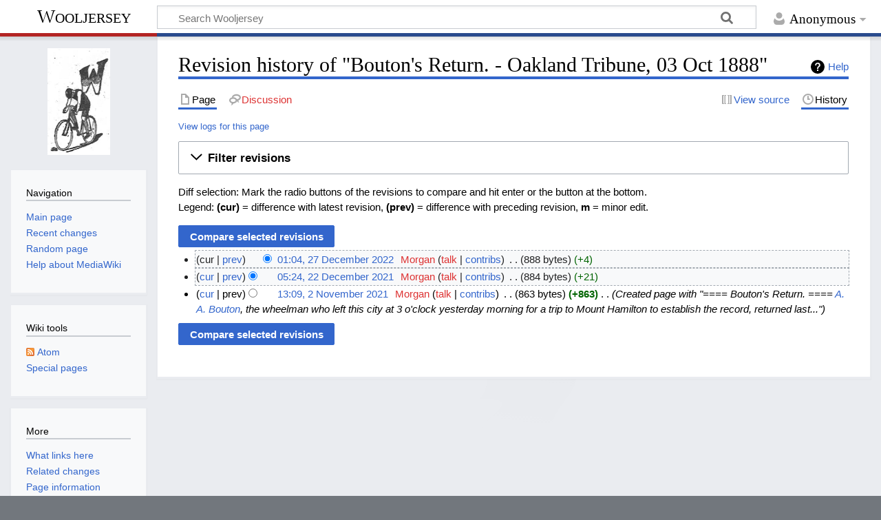

--- FILE ---
content_type: text/javascript; charset=utf-8
request_url: https://www.wooljersey.com/load.php?lang=en&modules=startup&only=scripts&raw=1&skin=timeless
body_size: 40070
content:
function isCompatible(ua){return!!((function(){'use strict';return!this&&Function.prototype.bind&&window.JSON;}())&&'querySelector'in document&&'localStorage'in window&&'addEventListener'in window&&!ua.match(/MSIE 10|NetFront|Opera Mini|S40OviBrowser|MeeGo|Android.+Glass|^Mozilla\/5\.0 .+ Gecko\/$|googleweblight|PLAYSTATION|PlayStation/));}if(!isCompatible(navigator.userAgent)){document.documentElement.className=document.documentElement.className.replace(/(^|\s)client-js(\s|$)/,'$1client-nojs$2');while(window.NORLQ&&NORLQ[0]){NORLQ.shift()();}NORLQ={push:function(fn){fn();}};RLQ={push:function(){}};}else{if(window.performance&&performance.mark){performance.mark('mwStartup');}(function(){'use strict';var mw,log,con=window.console;function logError(topic,data){var msg,e=data.exception;if(con.log){msg=(e?'Exception':'Error')+' in '+data.source+(data.module?' in module '+data.module:'')+(e?':':'.');con.log(msg);if(e&&con.warn){con.warn(e);}}}function Map(){this.values=Object.create(null);}
Map.prototype={constructor:Map,get:function(selection,fallback){var results,i;fallback=arguments.length>1?fallback:null;if(Array.isArray(selection)){results={};for(i=0;i<selection.length;i++){if(typeof selection[i]==='string'){results[selection[i]]=selection[i]in this.values?this.values[selection[i]]:fallback;}}return results;}if(typeof selection==='string'){return selection in this.values?this.values[selection]:fallback;}if(selection===undefined){results={};for(i in this.values){results[i]=this.values[i];}return results;}return fallback;},set:function(selection,value){if(arguments.length>1){if(typeof selection==='string'){this.values[selection]=value;return!0;}}else if(typeof selection==='object'){for(var s in selection){this.values[s]=selection[s];}return!0;}return!1;},exists:function(selection){return typeof selection==='string'&&selection in this.values;}};log=function(){};log.warn=con.warn?Function.prototype.bind.call(con.warn,con):function(){};mw={now:function(){var perf=
window.performance,navStart=perf&&perf.timing&&perf.timing.navigationStart;mw.now=navStart&&perf.now?function(){return navStart+perf.now();}:Date.now;return mw.now();},trackQueue:[],track:function(topic,data){mw.trackQueue.push({topic:topic,data:data});},trackError:function(topic,data){mw.track(topic,data);logError(topic,data);},Map:Map,config:new Map(),messages:new Map(),templates:new Map(),log:log};window.mw=window.mediaWiki=mw;}());(function(){'use strict';var StringSet,store,loader,hasOwn=Object.hasOwnProperty;function defineFallbacks(){StringSet=window.Set||function(){var set=Object.create(null);return{add:function(value){set[value]=!0;},has:function(value){return value in set;}};};}defineFallbacks();function fnv132(str){var hash=0x811C9DC5,i=0;for(;i<str.length;i++){hash+=(hash<<1)+(hash<<4)+(hash<<7)+(hash<<8)+(hash<<24);hash^=str.charCodeAt(i);}hash=(hash>>>0).toString(36).slice(0,5);while(hash.length<5){hash='0'+hash;}return hash;}var isES6Supported=typeof Promise===
'function'&&Promise.prototype.finally&&/./g.flags==='g'&&(function(){try{new Function('var \ud800\udec0;');return!0;}catch(e){return!1;}}());var registry=Object.create(null),sources=Object.create(null),handlingPendingRequests=!1,pendingRequests=[],queue=[],jobs=[],willPropagate=!1,errorModules=[],baseModules=["jquery","mediawiki.base"],marker=document.querySelector('meta[name="ResourceLoaderDynamicStyles"]'),lastCssBuffer,rAF=window.requestAnimationFrame||setTimeout;function newStyleTag(text,nextNode){var el=document.createElement('style');el.appendChild(document.createTextNode(text));if(nextNode&&nextNode.parentNode){nextNode.parentNode.insertBefore(el,nextNode);}else{document.head.appendChild(el);}return el;}function flushCssBuffer(cssBuffer){if(cssBuffer===lastCssBuffer){lastCssBuffer=null;}newStyleTag(cssBuffer.cssText,marker);for(var i=0;i<cssBuffer.callbacks.length;i++){cssBuffer.callbacks[i]();}}function addEmbeddedCSS(cssText,callback){if(!lastCssBuffer||cssText.
slice(0,7)==='@import'){lastCssBuffer={cssText:'',callbacks:[]};rAF(flushCssBuffer.bind(null,lastCssBuffer));}lastCssBuffer.cssText+='\n'+cssText;lastCssBuffer.callbacks.push(callback);}function getCombinedVersion(modules){var hashes=modules.reduce(function(result,module){return result+registry[module].version;},'');return fnv132(hashes);}function allReady(modules){for(var i=0;i<modules.length;i++){if(loader.getState(modules[i])!=='ready'){return!1;}}return!0;}function allWithImplicitReady(module){return allReady(registry[module].dependencies)&&(baseModules.indexOf(module)!==-1||allReady(baseModules));}function anyFailed(modules){for(var i=0;i<modules.length;i++){var state=loader.getState(modules[i]);if(state==='error'||state==='missing'){return modules[i];}}return!1;}function doPropagation(){var module,i,job,didPropagate=!0;while(didPropagate){didPropagate=!1;while(errorModules.length){var errorModule=errorModules.shift(),baseModuleError=baseModules.indexOf(errorModule)
!==-1;for(module in registry){if(registry[module].state!=='error'&&registry[module].state!=='missing'){if(baseModuleError&&baseModules.indexOf(module)===-1){registry[module].state='error';didPropagate=!0;}else if(registry[module].dependencies.indexOf(errorModule)!==-1){registry[module].state='error';errorModules.push(module);didPropagate=!0;}}}}for(module in registry){if(registry[module].state==='loaded'&&allWithImplicitReady(module)){execute(module);didPropagate=!0;}}for(i=0;i<jobs.length;i++){job=jobs[i];var failed=anyFailed(job.dependencies);if(failed!==!1||allReady(job.dependencies)){jobs.splice(i,1);i-=1;try{if(failed!==!1&&job.error){job.error(new Error('Failed dependency: '+failed),job.dependencies);}else if(failed===!1&&job.ready){job.ready();}}catch(e){mw.trackError('resourceloader.exception',{exception:e,source:'load-callback'});}didPropagate=!0;}}}willPropagate=!1;}function setAndPropagate(module,state){registry[module].state=state;if(state==='ready'){
store.add(module);}else if(state==='error'||state==='missing'){errorModules.push(module);}else if(state!=='loaded'){return;}if(willPropagate){return;}willPropagate=!0;mw.requestIdleCallback(doPropagation,{timeout:1});}function sortDependencies(module,resolved,unresolved){var e;if(!(module in registry)){e=new Error('Unknown module: '+module);e.name='DependencyError';throw e;}if(!isES6Supported&&registry[module].requiresES6){e=new Error('Module requires ES6 but ES6 is not supported: '+module);e.name='ES6Error';throw e;}if(typeof registry[module].skip==='string'){var skip=(new Function(registry[module].skip)());registry[module].skip=!!skip;if(skip){registry[module].dependencies=[];setAndPropagate(module,'ready');return;}}if(!unresolved){unresolved=new StringSet();}var deps=registry[module].dependencies;unresolved.add(module);for(var i=0;i<deps.length;i++){if(resolved.indexOf(deps[i])===-1){if(unresolved.has(deps[i])){e=new Error('Circular reference detected: '+module+' -> '+deps[i]);e.
name='DependencyError';throw e;}sortDependencies(deps[i],resolved,unresolved);}}resolved.push(module);}function resolve(modules){var resolved=baseModules.slice(),i=0;for(;i<modules.length;i++){sortDependencies(modules[i],resolved);}return resolved;}function resolveStubbornly(modules){var saved,resolved=baseModules.slice(),i=0;for(;i<modules.length;i++){saved=resolved.slice();try{sortDependencies(modules[i],resolved);}catch(err){resolved=saved;if(err.name==='ES6Error'){mw.log.warn('Skipped ES6-only module '+modules[i]);}else{mw.log.warn('Skipped unresolvable module '+modules[i]);if(modules[i]in registry){mw.trackError('resourceloader.exception',{exception:err,source:'resolve'});}}}}return resolved;}function resolveRelativePath(relativePath,basePath){var relParts=relativePath.match(/^((?:\.\.?\/)+)(.*)$/);if(!relParts){return null;}var baseDirParts=basePath.split('/');baseDirParts.pop();var prefixes=relParts[1].split('/');prefixes.pop();var prefix;while((prefix=prefixes.pop())!==
undefined){if(prefix==='..'){baseDirParts.pop();}}return(baseDirParts.length?baseDirParts.join('/')+'/':'')+relParts[2];}function makeRequireFunction(moduleObj,basePath){return function require(moduleName){var fileName=resolveRelativePath(moduleName,basePath);if(fileName===null){return loader.require(moduleName);}if(hasOwn.call(moduleObj.packageExports,fileName)){return moduleObj.packageExports[fileName];}var scriptFiles=moduleObj.script.files;if(!hasOwn.call(scriptFiles,fileName)){throw new Error('Cannot require undefined file '+fileName);}var result,fileContent=scriptFiles[fileName];if(typeof fileContent==='function'){var moduleParam={exports:{}};fileContent(makeRequireFunction(moduleObj,fileName),moduleParam);result=moduleParam.exports;}else{result=fileContent;}moduleObj.packageExports[fileName]=result;return result;};}function addScript(src,callback){var script=document.createElement('script');script.src=src;script.onload=script.onerror=function(){if(script.parentNode){script.
parentNode.removeChild(script);}if(callback){callback();callback=null;}};document.head.appendChild(script);}function queueModuleScript(src,moduleName,callback){pendingRequests.push(function(){if(moduleName!=='jquery'){window.require=loader.require;window.module=registry[moduleName].module;}addScript(src,function(){delete window.module;callback();if(pendingRequests[0]){pendingRequests.shift()();}else{handlingPendingRequests=!1;}});});if(!handlingPendingRequests&&pendingRequests[0]){handlingPendingRequests=!0;pendingRequests.shift()();}}function addLink(url,media,nextNode){var el=document.createElement('link');el.rel='stylesheet';if(media){el.media=media;}el.href=url;if(nextNode&&nextNode.parentNode){nextNode.parentNode.insertBefore(el,nextNode);}else{document.head.appendChild(el);}}function domEval(code){var script=document.createElement('script');if(mw.config.get('wgCSPNonce')!==!1){script.nonce=mw.config.get('wgCSPNonce');}script.text=code;document.head.appendChild(script);
script.parentNode.removeChild(script);}function enqueue(dependencies,ready,error){if(allReady(dependencies)){if(ready){ready();}return;}var failed=anyFailed(dependencies);if(failed!==!1){if(error){error(new Error('Dependency '+failed+' failed to load'),dependencies);}return;}if(ready||error){jobs.push({dependencies:dependencies.filter(function(module){var state=registry[module].state;return state==='registered'||state==='loaded'||state==='loading'||state==='executing';}),ready:ready,error:error});}dependencies.forEach(function(module){if(registry[module].state==='registered'&&queue.indexOf(module)===-1){queue.push(module);}});loader.work();}function execute(module){var key,value,media,i,siteDeps,siteDepErr,cssPending=0;if(registry[module].state!=='loaded'){throw new Error('Module in state "'+registry[module].state+'" may not execute: '+module);}registry[module].state='executing';var runScript=function(){var script=registry[module].script;var markModuleReady=function(){
setAndPropagate(module,'ready');};var nestedAddScript=function(arr,j){if(j>=arr.length){markModuleReady();return;}queueModuleScript(arr[j],module,function(){nestedAddScript(arr,j+1);});};try{if(Array.isArray(script)){nestedAddScript(script,0);}else if(typeof script==='function'){if(module==='jquery'){script();}else{script(window.$,window.$,loader.require,registry[module].module);}markModuleReady();}else if(typeof script==='object'&&script!==null){var mainScript=script.files[script.main];if(typeof mainScript!=='function'){throw new Error('Main file in module '+module+' must be a function');}mainScript(makeRequireFunction(registry[module],script.main),registry[module].module);markModuleReady();}else if(typeof script==='string'){domEval(script);markModuleReady();}else{markModuleReady();}}catch(e){setAndPropagate(module,'error');mw.trackError('resourceloader.exception',{exception:e,module:module,source:'module-execute'});}};if(registry[module].messages){mw.messages.set(registry[module].
messages);}if(registry[module].templates){mw.templates.set(module,registry[module].templates);}var cssHandle=function(){cssPending++;return function(){cssPending--;if(cssPending===0){var runScriptCopy=runScript;runScript=undefined;runScriptCopy();}};};if(registry[module].style){for(key in registry[module].style){value=registry[module].style[key];media=undefined;if(key!=='url'&&key!=='css'){if(typeof value==='string'){addEmbeddedCSS(value,cssHandle());}else{media=key;key='bc-url';}}if(Array.isArray(value)){for(i=0;i<value.length;i++){if(key==='bc-url'){addLink(value[i],media,marker);}else if(key==='css'){addEmbeddedCSS(value[i],cssHandle());}}}else if(typeof value==='object'){for(media in value){var urls=value[media];for(i=0;i<urls.length;i++){addLink(urls[i],media,marker);}}}}}if(module==='user'){try{siteDeps=resolve(['site']);}catch(e){siteDepErr=e;runScript();}if(!siteDepErr){enqueue(siteDeps,runScript,runScript);}}else if(cssPending===0){runScript();}}function sortQuery(o){var key,
sorted={},a=[];for(key in o){a.push(key);}a.sort();for(key=0;key<a.length;key++){sorted[a[key]]=o[a[key]];}return sorted;}function buildModulesString(moduleMap){var p,prefix,str=[],list=[];function restore(suffix){return p+suffix;}for(prefix in moduleMap){p=prefix===''?'':prefix+'.';str.push(p+moduleMap[prefix].join(','));list.push.apply(list,moduleMap[prefix].map(restore));}return{str:str.join('|'),list:list};}function makeQueryString(params){return Object.keys(params).map(function(key){return encodeURIComponent(key)+'='+encodeURIComponent(params[key]);}).join('&');}function batchRequest(batch){if(!batch.length){return;}var b,group,i,sourceLoadScript,currReqBase,moduleMap,l;function doRequest(){var query=Object.create(currReqBase),packed=buildModulesString(moduleMap);query.modules=packed.str;query.version=getCombinedVersion(packed.list);query=sortQuery(query);addScript(sourceLoadScript+'?'+makeQueryString(query));}batch.sort();var reqBase={"lang":"en","skin":"timeless"};var splits=
Object.create(null);for(b=0;b<batch.length;b++){var bSource=registry[batch[b]].source,bGroup=registry[batch[b]].group;if(!splits[bSource]){splits[bSource]=Object.create(null);}if(!splits[bSource][bGroup]){splits[bSource][bGroup]=[];}splits[bSource][bGroup].push(batch[b]);}for(var source in splits){sourceLoadScript=sources[source];for(group in splits[source]){var modules=splits[source][group];currReqBase=Object.create(reqBase);if(group===0&&mw.config.get('wgUserName')!==null){currReqBase.user=mw.config.get('wgUserName');}var currReqBaseLength=makeQueryString(currReqBase).length+23;l=currReqBaseLength;moduleMap=Object.create(null);var currReqModules=[];for(i=0;i<modules.length;i++){var lastDotIndex=modules[i].lastIndexOf('.'),prefix=modules[i].substr(0,lastDotIndex),suffix=modules[i].slice(lastDotIndex+1),bytesAdded=moduleMap[prefix]?suffix.length+3:modules[i].length+3;if(currReqModules.length&&l+bytesAdded>loader.maxQueryLength){doRequest();l=currReqBaseLength;moduleMap=Object.create(
null);currReqModules=[];}if(!moduleMap[prefix]){moduleMap[prefix]=[];}l+=bytesAdded;moduleMap[prefix].push(suffix);currReqModules.push(modules[i]);}if(currReqModules.length){doRequest();}}}}function asyncEval(implementations,cb){if(!implementations.length){return;}mw.requestIdleCallback(function(){try{domEval(implementations.join(';'));}catch(err){cb(err);}});}function getModuleKey(module){return module in registry?(module+'@'+registry[module].version):null;}function splitModuleKey(key){var index=key.indexOf('@');if(index===-1){return{name:key,version:''};}return{name:key.slice(0,index),version:key.slice(index+1)};}function registerOne(module,version,dependencies,group,source,skip){if(module in registry){throw new Error('module already registered: '+module);}version=String(version||'');var requiresES6=version.slice(-1)==='!';if(requiresES6){version=version.slice(0,-1);}registry[module]={module:{exports:{}},packageExports:{},version:version,requiresES6:requiresES6,dependencies:
dependencies||[],group:typeof group==='undefined'?null:group,source:typeof source==='string'?source:'local',state:'registered',skip:typeof skip==='string'?skip:null};}mw.loader=loader={moduleRegistry:registry,maxQueryLength:2000,addStyleTag:newStyleTag,enqueue:enqueue,resolve:resolve,work:function(){store.init();var q=queue.length,storedImplementations=[],storedNames=[],requestNames=[],batch=new StringSet();while(q--){var module=queue[q];if(loader.getState(module)==='registered'&&!batch.has(module)){registry[module].state='loading';batch.add(module);var implementation=store.get(module);if(implementation){storedImplementations.push(implementation);storedNames.push(module);}else{requestNames.push(module);}}}queue=[];asyncEval(storedImplementations,function(err){store.stats.failed++;store.clear();mw.trackError('resourceloader.exception',{exception:err,source:'store-eval'});var failed=storedNames.filter(function(name){return registry[name].state==='loading';});batchRequest(failed);});
batchRequest(requestNames);},addSource:function(ids){for(var id in ids){if(id in sources){throw new Error('source already registered: '+id);}sources[id]=ids[id];}},register:function(modules){if(typeof modules!=='object'){registerOne.apply(null,arguments);return;}function resolveIndex(dep){return typeof dep==='number'?modules[dep][0]:dep;}var i,j,deps;for(i=0;i<modules.length;i++){deps=modules[i][2];if(deps){for(j=0;j<deps.length;j++){deps[j]=resolveIndex(deps[j]);}}registerOne.apply(null,modules[i]);}},implement:function(module,script,style,messages,templates){var split=splitModuleKey(module),name=split.name,version=split.version;if(!(name in registry)){loader.register(name);}if(registry[name].script!==undefined){throw new Error('module already implemented: '+name);}if(version){registry[name].version=version;}registry[name].script=script||null;registry[name].style=style||null;registry[name].messages=messages||null;registry[name].templates=templates||null;if(registry[name].state!==
'error'&&registry[name].state!=='missing'){setAndPropagate(name,'loaded');}},load:function(modules,type){if(typeof modules==='string'&&/^(https?:)?\/?\//.test(modules)){if(type==='text/css'){addLink(modules);}else if(type==='text/javascript'||type===undefined){addScript(modules);}else{throw new Error('Invalid type '+type);}}else{modules=typeof modules==='string'?[modules]:modules;enqueue(resolveStubbornly(modules));}},state:function(states){for(var module in states){if(!(module in registry)){loader.register(module);}setAndPropagate(module,states[module]);}},getState:function(module){return module in registry?registry[module].state:null;},getModuleNames:function(){return Object.keys(registry);},require:function(moduleName){if(loader.getState(moduleName)!=='ready'){throw new Error('Module "'+moduleName+'" is not loaded');}return registry[moduleName].module.exports;}};var hasPendingWrites=!1;function flushWrites(){store.prune();while(store.queue.length){store.set(store.queue.shift());}
try{localStorage.removeItem(store.key);var data=JSON.stringify(store);localStorage.setItem(store.key,data);}catch(e){mw.trackError('resourceloader.exception',{exception:e,source:'store-localstorage-update'});}hasPendingWrites=!1;}loader.store=store={enabled:null,items:{},queue:[],stats:{hits:0,misses:0,expired:0,failed:0},toJSON:function(){return{items:store.items,vary:store.vary,asOf:Math.ceil(Date.now()/1e7)};},key:"MediaWikiModuleStore:bitnami_mediawiki",vary:"timeless:1:en",init:function(){if(this.enabled===null){this.enabled=!1;if(!1||/Firefox/.test(navigator.userAgent)){this.clear();}else{this.load();}}},load:function(){try{var raw=localStorage.getItem(this.key);this.enabled=!0;var data=JSON.parse(raw);if(data&&data.vary===this.vary&&data.items&&Date.now()<(data.asOf*1e7)+259e7){this.items=data.items;}}catch(e){}},get:function(module){if(this.enabled){var key=getModuleKey(module);if(key in this.items){this.stats.hits++;return this.items[key];}this.stats.misses++;}
return!1;},add:function(module){if(this.enabled){this.queue.push(module);this.requestUpdate();}},set:function(module){var args,encodedScript,descriptor=registry[module],key=getModuleKey(module);if(key in this.items||!descriptor||descriptor.state!=='ready'||!descriptor.version||descriptor.group===1||descriptor.group===0||[descriptor.script,descriptor.style,descriptor.messages,descriptor.templates].indexOf(undefined)!==-1){return;}try{if(typeof descriptor.script==='function'){encodedScript=String(descriptor.script);}else if(typeof descriptor.script==='object'&&descriptor.script&&!Array.isArray(descriptor.script)){encodedScript='{'+'main:'+JSON.stringify(descriptor.script.main)+','+'files:{'+Object.keys(descriptor.script.files).map(function(file){var value=descriptor.script.files[file];return JSON.stringify(file)+':'+(typeof value==='function'?value:JSON.stringify(value));}).join(',')+'}}';}else{encodedScript=JSON.stringify(descriptor.script);}args=[JSON.stringify(key),encodedScript,
JSON.stringify(descriptor.style),JSON.stringify(descriptor.messages),JSON.stringify(descriptor.templates)];}catch(e){mw.trackError('resourceloader.exception',{exception:e,source:'store-localstorage-json'});return;}var src='mw.loader.implement('+args.join(',')+');';if(src.length>1e5){return;}this.items[key]=src;},prune:function(){for(var key in this.items){if(getModuleKey(key.slice(0,key.indexOf('@')))!==key){this.stats.expired++;delete this.items[key];}}},clear:function(){this.items={};try{localStorage.removeItem(this.key);}catch(e){}},requestUpdate:function(){if(!hasPendingWrites){hasPendingWrites=!0;setTimeout(function(){mw.requestIdleCallback(flushWrites);},2000);}}};}());mw.requestIdleCallbackInternal=function(callback){setTimeout(function(){var start=mw.now();callback({didTimeout:!1,timeRemaining:function(){return Math.max(0,50-(mw.now()-start));}});},1);};mw.requestIdleCallback=window.requestIdleCallback?window.requestIdleCallback.bind(window):mw.requestIdleCallbackInternal;
(function(){var queue;mw.loader.addSource({"local":"/load.php"});mw.loader.register([["site","8mig5",[1]],["site.styles","138q5",[],2],["noscript","r22l1",[],3],["filepage","1yjvh"],["user","k1cuu",[],0],["user.styles","8fimp",[],0],["user.defaults","66cy7"],["user.options","1hzgi",[6],1],["mediawiki.skinning.elements","vb2zt"],["mediawiki.skinning.content","2gugz"],["mediawiki.skinning.interface","1gruz"],["jquery.makeCollapsible.styles","dm1ye"],["mediawiki.skinning.content.parsoid","1glc4"],["mediawiki.skinning.content.externallinks","rgwpp"],["jquery","4dvbv"],["es6-polyfills","150sy",[],null,null,"return Array.prototype.find\u0026\u0026Array.prototype.findIndex\u0026\u0026Array.prototype.includes\u0026\u0026typeof Promise==='function'\u0026\u0026Promise.prototype.finally;"],["fetch-polyfill","5vxes",[15],null,null,"return typeof fetch==='function';"],["mediawiki.base","2y7zt",[14]],["jquery.chosen","1l80o"],["jquery.client","fn93f"],["jquery.color","dcjsx"],["jquery.confirmable",
"11aay",[115]],["jquery.cookie","1smd3"],["jquery.form","1wtf2"],["jquery.fullscreen","1xq4o"],["jquery.highlightText","1tsxs",[88]],["jquery.hoverIntent","1aklr"],["jquery.i18n","29w1w",[114]],["jquery.lengthLimit","1llrz",[71]],["jquery.makeCollapsible","astbu",[11]],["jquery.mw-jump","r425l"],["jquery.spinner","16kkr",[32]],["jquery.spinner.styles","o62ui"],["jquery.jStorage","1ccp7"],["jquery.suggestions","9e98z",[25]],["jquery.tablesorter","qji78",[36,116,88]],["jquery.tablesorter.styles","nu5sg"],["jquery.textSelection","152er",[19]],["jquery.throttle-debounce","xl0tk"],["jquery.tipsy","15ss4"],["jquery.ui","1f9ur"],["moment","d6rz2",[112,88]],["vue","1y3pm"],["vuex","c4upc",[15,42]],["wvui","bm4ga",[42]],["wvui-search","1n0td",[42]],["mediawiki.template","xae8l"],["mediawiki.template.mustache","nyt38",[46]],["mediawiki.apipretty","o6hd1"],["mediawiki.api","1gaiy",[76,115]],["mediawiki.content.json","1f0f4"],["mediawiki.confirmCloseWindow","86m8t"],["mediawiki.debug","zii9r",[204
]],["mediawiki.diff","136q8"],["mediawiki.diff.styles","1yb3i"],["mediawiki.feedback","1mkju",[428,212]],["mediawiki.feedlink","szobh"],["mediawiki.filewarning","1oumg",[204,216]],["mediawiki.ForeignApi","191mv",[59]],["mediawiki.ForeignApi.core","bd8b3",[85,49,200]],["mediawiki.helplink","1xyfo"],["mediawiki.hlist","7nynt"],["mediawiki.htmlform","1xh7h",[28,88]],["mediawiki.htmlform.ooui","14rir",[204]],["mediawiki.htmlform.styles","n60o9"],["mediawiki.htmlform.ooui.styles","kkxv5"],["mediawiki.icon","j5ayk"],["mediawiki.inspect","obqgk",[71,88]],["mediawiki.notification","1h1q5",[88,95]],["mediawiki.notification.convertmessagebox","3la3s",[68]],["mediawiki.notification.convertmessagebox.styles","wj24b"],["mediawiki.String","1rrm1"],["mediawiki.pager.tablePager","1qsqm"],["mediawiki.pulsatingdot","qol8q"],["mediawiki.searchSuggest","1lq7b",[34,49]],["mediawiki.storage","187em"],["mediawiki.Title","f4bbu",[71,88]],["mediawiki.Upload","1sdt0",[49]],["mediawiki.ForeignUpload","u99il",[58
,77]],["mediawiki.ForeignStructuredUpload","mi56z",[78]],["mediawiki.Upload.Dialog","issxg",[81]],["mediawiki.Upload.BookletLayout","p8fwi",[77,86,197,41,207,212,217,218]],["mediawiki.ForeignStructuredUpload.BookletLayout","cpmmk",[79,81,119,182,176]],["mediawiki.toc","ckf9m",[92]],["mediawiki.toc.styles","ioc4z"],["mediawiki.Uri","sqmr8",[88]],["mediawiki.user","burcp",[49,92]],["mediawiki.userSuggest","18k7y",[34,49]],["mediawiki.util","1g8n3",[19]],["mediawiki.viewport","1vq57"],["mediawiki.checkboxtoggle","2yuhf"],["mediawiki.checkboxtoggle.styles","15kl9"],["mediawiki.cookie","19flk",[22]],["mediawiki.experiments","1ogti"],["mediawiki.editfont.styles","1cz1l"],["mediawiki.visibleTimeout","aconv"],["mediawiki.action.delete","1dgz0",[28,204]],["mediawiki.action.edit","1nmzj",[37,98,49,94,178]],["mediawiki.action.edit.styles","1o85j"],["mediawiki.action.edit.collapsibleFooter","mu8ur",[29,66,75]],["mediawiki.action.edit.preview","1bt15",[29,31,37,54,86,204]],[
"mediawiki.action.history","vgbiv",[29]],["mediawiki.action.history.styles","1ji9u"],["mediawiki.action.protect","l4iij",[28,204]],["mediawiki.action.view.metadata","1h3zt",[110]],["mediawiki.action.view.categoryPage.styles","1054m"],["mediawiki.action.view.postEdit","10be4",[115,68]],["mediawiki.action.view.redirect","19xk3",[19]],["mediawiki.action.view.redirectPage","11qdi"],["mediawiki.action.edit.editWarning","1gdkg",[37,51,115]],["mediawiki.action.view.filepage","1f23z"],["mediawiki.action.styles","64lwx"],["mediawiki.language","1l08f",[113]],["mediawiki.cldr","erqtv",[114]],["mediawiki.libs.pluralruleparser","pvwvv"],["mediawiki.jqueryMsg","vun9a",[71,112,88,7]],["mediawiki.language.months","1mcng",[112]],["mediawiki.language.names","1bhbd",[112]],["mediawiki.language.specialCharacters","tqbmd",[112]],["mediawiki.libs.jpegmeta","c4xwo"],["mediawiki.page.gallery","18lwp",[38,121]],["mediawiki.page.gallery.styles","13e1k"],["mediawiki.page.gallery.slideshow","164d3",[49,207,226,
228]],["mediawiki.page.ready","79vax",[49]],["mediawiki.page.watch.ajax","6qhk0",[49]],["mediawiki.page.image.pagination","1hhs1",[31,88]],["mediawiki.rcfilters.filters.base.styles","1pz18"],["mediawiki.rcfilters.highlightCircles.seenunseen.styles","etog4"],["mediawiki.rcfilters.filters.dm","18c4y",[85,86,200]],["mediawiki.rcfilters.filters.ui","afhsf",[29,128,173,213,220,222,223,224,226,227]],["mediawiki.interface.helpers.styles","1m6am"],["mediawiki.special","1i2kd"],["mediawiki.special.apisandbox","jvv5z",[29,85,193,179,203,218,223]],["mediawiki.special.block","pg3o5",[62,176,192,183,193,190,218,220]],["mediawiki.misc-authed-ooui","hbxyk",[63,173,178]],["mediawiki.misc-authed-pref","r18bc",[7]],["mediawiki.misc-authed-curate","18ydi",[21,31,49]],["mediawiki.special.changeslist","195oo"],["mediawiki.special.changeslist.watchlistexpiry","1jn93",[131]],["mediawiki.special.changeslist.enhanced","19caq"],["mediawiki.special.changeslist.legend","1djaa"],[
"mediawiki.special.changeslist.legend.js","ntrpi",[29,92]],["mediawiki.special.contributions","wcllz",[29,115,176,203]],["mediawiki.special.edittags","1x1ih",[18,28]],["mediawiki.special.import","k6r2i",[173]],["mediawiki.special.import.styles.ooui","q5fmb"],["mediawiki.special.preferences.ooui","178ed",[51,94,69,75,183,178]],["mediawiki.special.preferences.styles.ooui","1e2d7"],["mediawiki.special.recentchanges","13ytr",[173]],["mediawiki.special.revisionDelete","1a7mj",[28]],["mediawiki.special.search","1cmha",[195]],["mediawiki.special.search.commonsInterwikiWidget","1s9x8",[85,49]],["mediawiki.special.search.interwikiwidget.styles","14p79"],["mediawiki.special.search.styles","1vcge"],["mediawiki.special.unwatchedPages","urar8",[49]],["mediawiki.special.upload","eziaa",[31,49,51,119,131,46]],["mediawiki.special.userlogin.common.styles","no33f"],["mediawiki.special.userlogin.login.styles","12gb8"],["mediawiki.special.createaccount","l1b8g",[49]],[
"mediawiki.special.userlogin.signup.styles","1nhb9"],["mediawiki.special.userrights","15936",[28,69]],["mediawiki.special.watchlist","qba1s",[49,204,223]],["mediawiki.special.version","1qu9b"],["mediawiki.legacy.config","1vyf0"],["mediawiki.legacy.commonPrint","132iv"],["mediawiki.legacy.shared","1gjad"],["mediawiki.ui","zyndc"],["mediawiki.ui.checkbox","223mz"],["mediawiki.ui.radio","1k7ml"],["mediawiki.ui.anchor","w5in5"],["mediawiki.ui.button","1wy5g"],["mediawiki.ui.input","1f0mm"],["mediawiki.ui.icon","12nv3"],["mediawiki.widgets","1s7ga",[49,174,207,217]],["mediawiki.widgets.styles","rqacs"],["mediawiki.widgets.AbandonEditDialog","1abjz",[212]],["mediawiki.widgets.DateInputWidget","19nc2",[177,41,207,228]],["mediawiki.widgets.DateInputWidget.styles","1wztt"],["mediawiki.widgets.visibleLengthLimit","1wyjs",[28,204]],["mediawiki.widgets.datetime","1xcwc",[88,204,227,228]],["mediawiki.widgets.expiry","19dtp",[179,41,207]],["mediawiki.widgets.CheckMatrixWidget","ohle3",[204]],[
"mediawiki.widgets.CategoryMultiselectWidget","slkpi",[58,207]],["mediawiki.widgets.SelectWithInputWidget","oe83m",[184,207]],["mediawiki.widgets.SelectWithInputWidget.styles","1fufa"],["mediawiki.widgets.SizeFilterWidget","sawvf",[186,207]],["mediawiki.widgets.SizeFilterWidget.styles","15b9u"],["mediawiki.widgets.MediaSearch","creas",[58,207]],["mediawiki.widgets.Table","yxx6f",[207]],["mediawiki.widgets.TagMultiselectWidget","syz4w",[207]],["mediawiki.widgets.UserInputWidget","1oqp3",[49,207]],["mediawiki.widgets.UsersMultiselectWidget","1iec8",[49,207]],["mediawiki.widgets.NamespacesMultiselectWidget","1nuht",[207]],["mediawiki.widgets.TitlesMultiselectWidget","2tq85",[173]],["mediawiki.widgets.TagMultiselectWidget.styles","1vzh9"],["mediawiki.widgets.SearchInputWidget","1ri9j",[74,173,223]],["mediawiki.widgets.SearchInputWidget.styles","68its"],["mediawiki.widgets.StashedFileWidget","1ik9v",[49,204]],["mediawiki.watchstar.widgets","xg53g",[203]],["mediawiki.deflate","gu4pi"],[
"oojs","1ws4u"],["mediawiki.router","1f8qs",[202]],["oojs-router","1lb9j",[200]],["oojs-ui","yfxca",[210,207,212]],["oojs-ui-core","12tlw",[112,200,206,205,214]],["oojs-ui-core.styles","gep43"],["oojs-ui-core.icons","1y89p"],["oojs-ui-widgets","1yd29",[204,209]],["oojs-ui-widgets.styles","tf9i3"],["oojs-ui-widgets.icons","1ypzm"],["oojs-ui-toolbars","17pnb",[204,211]],["oojs-ui-toolbars.icons","ql9b1"],["oojs-ui-windows","l1bv1",[204,213]],["oojs-ui-windows.icons","1q1u3"],["oojs-ui.styles.indicators","14lea"],["oojs-ui.styles.icons-accessibility","14uyf"],["oojs-ui.styles.icons-alerts","exmwt"],["oojs-ui.styles.icons-content","7ib5e"],["oojs-ui.styles.icons-editing-advanced","qcwuj"],["oojs-ui.styles.icons-editing-citation","d1tge"],["oojs-ui.styles.icons-editing-core","mfhde"],["oojs-ui.styles.icons-editing-list","qqmoh"],["oojs-ui.styles.icons-editing-styling","131y6"],["oojs-ui.styles.icons-interactions","gouln"],["oojs-ui.styles.icons-layout","yx6v1"],[
"oojs-ui.styles.icons-location","rx2sr"],["oojs-ui.styles.icons-media","opg0i"],["oojs-ui.styles.icons-moderation","drm1u"],["oojs-ui.styles.icons-movement","12w66"],["oojs-ui.styles.icons-user","uevzf"],["oojs-ui.styles.icons-wikimedia","i8m4n"],["skins.monobook.styles","8899h"],["skins.monobook.scripts","1ntj3",[88,216]],["skins.timeless","12c81"],["skins.timeless.js","45kjh"],["skins.vector.search","1l4sq",[85,45]],["skins.vector.styles.legacy","nrt1b"],["skins.vector.styles","gecnk"],["skins.vector.icons","13i0a"],["skins.vector.js","1vz96",[123]],["skins.vector.legacy.js","1ynhz",[123]],["ext.Iframe","6ekty"],["onoi.qtip.core","1hwlb"],["onoi.qtip.extended","1h02p"],["onoi.qtip","yfxca",[243]],["onoi.md5","12b6j"],["onoi.blockUI","1p2vz"],["onoi.rangeslider","27m45"],["onoi.localForage","4esu7"],["onoi.blobstore","4phlg",[248]],["onoi.util","1bilh",[245]],["onoi.async","af9y2"],["onoi.jstorage","1hp8e"],["onoi.clipboard","exb8s"],["onoi.bootstrap.tab.styles","1q8dr"],[
"onoi.bootstrap.tab","1ivoe"],["onoi.highlight","1dojo"],["onoi.dataTables.styles","1yp2f"],["onoi.dataTables.searchHighlight","o5dtk",[256]],["onoi.dataTables.responsive","nsywj",[260]],["onoi.dataTables","1fqxf",[258]],["ext.jquery.easing","bfatp"],["ext.jquery.fancybox","1ogi2",[261,268]],["ext.jquery.multiselect","18wp8",[40]],["ext.jquery.multiselect.filter","1d7kk",[263]],["ext.jquery.blockUI","o0wb1"],["ext.jquery.jqgrid","os27v",[268,40]],["ext.jquery.flot","ecvwr"],["ext.jquery.migration.browser","vl84v"],["ext.srf","skm86",[381],4],["ext.srf.styles","slnh3",[],4],["ext.srf.api","1lpqn",[269],4],["ext.srf.util","1l9jd",[265,269],4],["ext.srf.widgets","fcnze",[263,269],4],["ext.srf.util.grid","1krgl",[266,272],4],["ext.jquery.sparkline","5suz9",[268]],["ext.srf.sparkline","tg7wf",[275,272],4],["ext.dygraphs.combined","nocxq"],["ext.srf.dygraphs","c47m4",[277,387,272]],["ext.jquery.listnav","1e29v"],["ext.jquery.listmenu","68b2j"],["ext.jquery.pajinate","1yfkg"],[
"ext.srf.listwidget","1o3ky",[272]],["ext.srf.listwidget.alphabet","yfxca",[279,282]],["ext.srf.listwidget.menu","yfxca",[280,282]],["ext.srf.listwidget.pagination","yfxca",[281,282]],["ext.jquery.dynamiccarousel","1zx2d",[268]],["ext.srf.pagewidget.carousel","1f8tz",[286,272]],["ext.jquery.jqplot.core","1ktzr",[268]],["ext.jquery.jqplot.excanvas","1qkak"],["ext.jquery.jqplot.json","1yuqe"],["ext.jquery.jqplot.cursor","1yd17"],["ext.jquery.jqplot.logaxisrenderer","x7zvs"],["ext.jquery.jqplot.mekko","m3rle"],["ext.jquery.jqplot.bar","lze1p",[288]],["ext.jquery.jqplot.pie","1g9tq",[288]],["ext.jquery.jqplot.bubble","1mc8o",[288]],["ext.jquery.jqplot.donut","4mblu",[295]],["ext.jquery.jqplot.pointlabels","flqqj",[288]],["ext.jquery.jqplot.highlighter","nomxl",[288]],["ext.jquery.jqplot.enhancedlegend","1b0gb",[288]],["ext.jquery.jqplot.trendline","19vzu"],["ext.srf.jqplot.themes","1dlnf",[19]],["ext.srf.jqplot.cursor","yfxca",[291,309]],["ext.srf.jqplot.enhancedlegend","yfxca",[300,309]],
["ext.srf.jqplot.pointlabels","yfxca",[298,309]],["ext.srf.jqplot.highlighter","yfxca",[299,309]],["ext.srf.jqplot.trendline","yfxca",[301,309]],["ext.srf.jqplot.chart","xtwlc",[288,302,272]],["ext.srf.jqplot.bar","gbilw",[294,308]],["ext.srf.jqplot.pie","12m2h",[295,308]],["ext.srf.jqplot.bubble","1x8bg",[296,308]],["ext.srf.jqplot.donut","12m2h",[297,308]],["ext.smile.timeline.core","1b2bo"],["ext.smile.timeline","1kffo"],["ext.srf.timeline","863l6",[314]],["ext.d3.core","xs7j8"],["ext.srf.d3.common","yjxac",[272]],["ext.d3.wordcloud","ikdwm",[316,317]],["ext.srf.d3.chart.treemap","tg447",[316,317]],["ext.srf.d3.chart.bubble","5mwj5",[316,317]],["ext.srf.jquery.progressbar","vdgcz"],["ext.srf.jit","bewlj"],["ext.srf.jitgraph","qvrwt",[322,321]],["ext.jquery.jcarousel","tlp75",[268]],["ext.jquery.responsiveslides","aahk0"],["ext.srf.formats.gallery","qjxg5",[272]],["ext.srf.gallery.carousel","oqfnx",[324,326]],["ext.srf.gallery.slideshow","r4wmo",[325,326]],["ext.srf.gallery.overlay",
"uie0t",[262,326]],["ext.srf.gallery.redirect","3q7p4",[326]],["ext.jquery.fullcalendar","1k71x"],["ext.jquery.gcal","1u2g9"],["ext.srf.widgets.eventcalendar","1ox9z",[387,271,272,40]],["ext.srf.hooks.eventcalendar","1yi7p",[269]],["ext.srf.eventcalendar","117k7",[331,334,333]],["ext.srf.filtered","1s7t8",[269]],["ext.srf.filtered.calendar-view.messages","1caq3"],["ext.srf.filtered.calendar-view","16k6z",[331,337]],["ext.srf.filtered.map-view.leaflet","w7mc5"],["ext.srf.filtered.map-view","14p5r"],["ext.srf.filtered.value-filter","161g4"],["ext.srf.filtered.value-filter.select","hhuye"],["ext.srf.filtered.slider","b7p0j"],["ext.srf.filtered.distance-filter","1b60y",[343]],["ext.srf.filtered.number-filter","gdqnh",[343]],["ext.srf.slideshow","n7g4a",[88]],["ext.jquery.tagcanvas","l4kfj"],["ext.srf.formats.tagcloud","1365n",[272]],["ext.srf.flot.core","1jlxx"],["ext.srf.timeseries.flot","1q4cn",[267,349,272]],["ext.jquery.jplayer","fu38j"],["ext.jquery.jplayer.skin.blue.monday","1eoc7"],
["ext.jquery.jplayer.skin.morning.light","15q7s"],["ext.jquery.jplayer.playlist","h6ptn",[351]],["ext.jquery.jplayer.inspector","ej65c",[351]],["ext.srf.template.jplayer","14fj4",[269]],["ext.srf.formats.media","1b5l4",[354,356],4],["jquery.dataTables","ioene"],["jquery.dataTables.extras","wt9n6"],["ext.srf.datatables","1vtq9",[271,272,273,358,359]],["ext.srf.datatables.bootstrap","jgdc2",[360]],["ext.srf.datatables.basic","lywa8",[360]],["ext.srf.gantt","qrrej",["ext.mermaid"]],["ext.smw","7he4q",[374],5],["ext.smw.style","1xrf4",[],5],["ext.smw.special.styles","1bfw6",[],5],["smw.ui","128zv",[364,371],5],["smw.ui.styles","qe6k2",[],5],["smw.summarytable","1grs2",[],5],["ext.smw.special.style","7p4pu",[],5],["jquery.selectmenu","1ue0a",[372],5],["jquery.selectmenu.styles","qe6k2",[],5],["jquery.jsonview","1cbxc",[],5],["ext.jquery.async","14ktw",[],5],["ext.jquery.jStorage","1yoj5",[],5],["ext.jquery.md5","gzu5d",[],5],["ext.smw.dataItem","4j7n1",[364,76,85],5],["ext.smw.dataValue",
"16iou",[377],5],["ext.smw.data","voxye",[378],5],["ext.smw.query","xhg39",[364,88],5],["ext.smw.api","txc1k",[375,376,379,380],5],["ext.jquery.autocomplete","rs7yx",[],5],["ext.jquery.qtip.styles","1mv7g",[],5],["ext.jquery.qtip","bv5v2",[],5],["ext.smw.tooltip.styles","c3j57",[],5],["ext.smw.tooltip.old","re0fc",[384,364,385],5],["ext.smw.tooltip","yfxca",[385,425],5],["ext.smw.tooltips","yfxca",[365,425],5],["ext.smw.autocomplete","x8uwb",["jquery.ui.autocomplete"],5],["ext.smw.purge","dtjos",[49],5],["ext.smw.vtabs.styles","1dw5m",[],5],["ext.smw.vtabs","1lr5o",[],5],["ext.smw.modal.styles","4cilm",[],5],["ext.smw.modal","a41cx",[],5],["smw.special.search.styles","7l487",[],5],["smw.special.search","16nj9",[367],5],["ext.smw.postproc","15r5p",[49],5],["ext.jquery.caret","8c88f",[],5],["ext.jquery.atwho","1r4n9",[398],5],["ext.smw.suggester","1puy9",[399,364],5],["ext.smw.suggester.textInput","1erti",[400],5],["ext.smw.autocomplete.page","lg1z9",[382,88],5],[
"ext.smw.autocomplete.property","qgnzo",[382,88],5],["ext.smw.ask.styles","1sbqs",[],5],["ext.smw.ask","yf89u",[404,365,400,387],5],["ext.smw.table.styles","x3l52",[],5],["ext.smw.browse.styles","19a84",[],5],["ext.smw.browse","3gr04",[365,49],5],["ext.smw.browse.autocomplete","yfxca",[402,408],5],["ext.smw.admin","10mzf",[49,423],5],["ext.smw.personal","ww746",[387],5],["smw.tableprinter.datatable","7kipg",[380,260],5],["smw.tableprinter.datatable.styles","1ts5z",[],5],["ext.smw.deferred.styles","dzd0r",[],5],["ext.smw.deferred","1cy3s",[427,247],5],["ext.smw.page.styles","14zk3",[],5],["smw.property.page","svqxq",[387,427],5],["smw.content.schema","3uy74",[],5],["smw.factbox","wqm84",[],5],["smw.content.schemaview","l3x1l",[423],5],["jquery.mark.js","3n4ou",[],5],["smw.jsonview.styles","1qupb",[],5],["smw.jsonview","14eat",[364,373,421],5],["ext.libs.tippy","1ot3s",[],5],["smw.tippy","740hz",[424,364,49],5],["smw.entityexaminer","89dfh",[425],5],["mediawiki.api.parse","yfxca",[49]],[
"mediawiki.messagePoster","1wtgm",[58]]]);mw.config.set(window.RLCONF||{});mw.loader.state(window.RLSTATE||{});mw.loader.load(window.RLPAGEMODULES||[]);queue=window.RLQ||[];RLQ=[];RLQ.push=function(fn){if(typeof fn==='function'){fn();}else{RLQ[RLQ.length]=fn;}};while(queue[0]){RLQ.push(queue.shift());}NORLQ={push:function(){}};}());}
